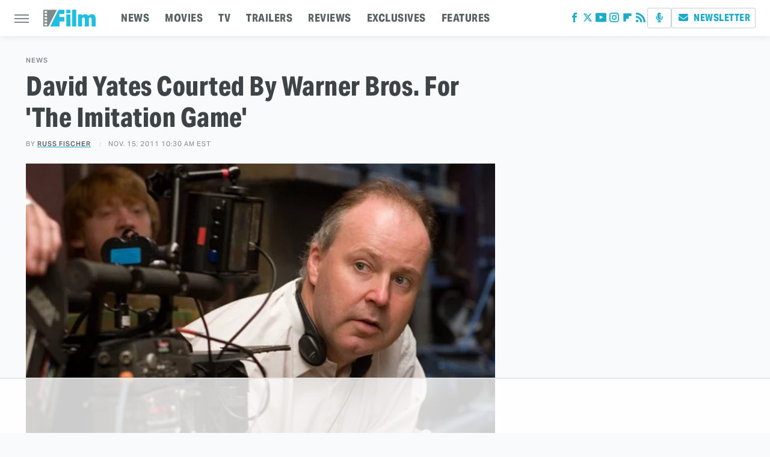

--- FILE ---
content_type: text/html
request_url: https://api.intentiq.com/profiles_engine/ProfilesEngineServlet?at=39&mi=10&dpi=936734067&pt=17&dpn=1&iiqidtype=2&iiqpcid=e29fb9ec-cda0-4760-9be2-7d0b56bd82f6&iiqpciddate=1769036863169&pcid=85b4099e-1c76-4bf7-af61-8108887a7efe&idtype=3&gdpr=0&japs=false&jaesc=0&jafc=0&jaensc=0&jsver=0.33&testGroup=A&source=pbjs&ABTestingConfigurationSource=group&abtg=A&vrref=https%3A%2F%2Fwww.slashfilm.com
body_size: 55
content:
{"abPercentage":97,"adt":1,"ct":2,"isOptedOut":false,"data":{"eids":[]},"dbsaved":"false","ls":true,"cttl":86400000,"abTestUuid":"g_c32b0479-5e2a-485c-bce0-0dde3530d738","tc":9,"sid":-582877156}

--- FILE ---
content_type: text/html; charset=utf-8
request_url: https://www.google.com/recaptcha/api2/aframe
body_size: 266
content:
<!DOCTYPE HTML><html><head><meta http-equiv="content-type" content="text/html; charset=UTF-8"></head><body><script nonce="fnc8xbNdkmIIzyZ9S22bzQ">/** Anti-fraud and anti-abuse applications only. See google.com/recaptcha */ try{var clients={'sodar':'https://pagead2.googlesyndication.com/pagead/sodar?'};window.addEventListener("message",function(a){try{if(a.source===window.parent){var b=JSON.parse(a.data);var c=clients[b['id']];if(c){var d=document.createElement('img');d.src=c+b['params']+'&rc='+(localStorage.getItem("rc::a")?sessionStorage.getItem("rc::b"):"");window.document.body.appendChild(d);sessionStorage.setItem("rc::e",parseInt(sessionStorage.getItem("rc::e")||0)+1);localStorage.setItem("rc::h",'1769036868166');}}}catch(b){}});window.parent.postMessage("_grecaptcha_ready", "*");}catch(b){}</script></body></html>

--- FILE ---
content_type: text/plain; charset=utf-8
request_url: https://ads.adthrive.com/http-api/cv2
body_size: 5119
content:
{"om":["044e18af-ff58-42cd-aa5c-d8401617847a","04897otm","07oav7ek","08qi6o59","0929nj63","0Io8g4mTQr4","0d8c554d-d7b0-4bb7-93ed-d7e691ddbf12","0iyi1awv","0ka5pd9v","0p298ycs8g7","0p7rptpw","0pycs8g7","0sm4lr19","1","10011/5c318b44790eeb5c8b638875dd699ce4","1011_302_56652030","1011_302_56982278","1011_302_56982418","1028_8728253","10310289136970_559920874","10868755","10EXMYhNyHU","11142692","11212184","11509227","1185:1610326628","1185:1610326728","11896988","12010080","12010084","12010088","124843_9","124844_22","124848_7","12837805","12850755","12850756","14ykosoj","1501804","1610326628","1610326728","1611092","16x7UEIxQu8","17_24766970","17_24767200","17_24767222","17_24767241","1986:381846714","1IWwPyLfI28","1nswb35c","1qycnxb6","202430_200_EAAYACog7t9UKc5iyzOXBU.xMcbVRrAuHeIU5IyS9qdlP9IeJGUyBMfW1N0_","20421090_200_EAAYACogwcoW5vogT5vLuix.rAmo0E1Jidv8mIzVeNWxHoVoBLEyBJLAmwE_","206_501349","206_547869","2132:38844376","2132:45142083","2132:45327624","2132:45327625","2132:45327684","2132:45731686","2132:45868996","2132:45877324","2132:46038615","2132:46038648","2132:46039894","2132:46091204","2179:578002591586912259","2249:567996566","2249:581439030","2249:600523146","2249:650628575","2249:664731943","2249:683817811","2249:703330140","2307:0pycs8g7","2307:5nukj5da","2307:5vb39qim","2307:72szjlj3","2307:77gj3an4","2307:794di3me","2307:7fmk89yf","2307:7xb3th35","2307:7xh7duqo","2307:8orkh93v","2307:98xzy0ek","2307:9krcxphu","2307:9nex8xyd","2307:9t6gmxuz","2307:a1t6xdb7","2307:a566o9hb","2307:c7mn7oi0","2307:dtm79nhf","2307:duxvs448","2307:edkk1gna","2307:eud1td0t","2307:fpbj0p83","2307:fphs0z2t","2307:fqeh4hao","2307:ge4000vb","2307:hn3eanl8","2307:jd035jgw","2307:jq895ajv","2307:mne39gsk","2307:o6aixi0z","2307:owpdp17p","2307:qlw2vktr","2307:quk7w53j","2307:s2ahu2ae","2307:tty470r7","2307:ubjltf5y","2307:vk8u5qr9","2319_66419_9046626","23786257","23786440","2409_15064_70_86112923","2409_25495_176_CR52092921","2409_25495_176_CR52092956","2409_25495_176_CR52178316","2409_25495_176_CR52188001","2409_91366_409_216598","25_53v6aquw","25_8b5u826e","25_cfnass1q","25_op9gtamy","25_oz31jrd0","25_pz8lwofu","25_sgaw7i5o","25_ti0s3bz3","25_yi6qlg3p","262592","262594","2636_1101777_7764-1036199","2636_1101777_7764-1036207","2636_1101777_7764-1036208","2662_200562_8172720","2662_200562_8172741","2715_9888_262594","2715_9888_440665","2715_9888_549410","282569027","28u7c6ez","29414696","29414711","2974:8168520","29_605367473","2gglwanz","2mokbgft","308_125203_16","308_125204_12","31809564","31810016","32j56hnc","33145655","34182009","3490:CR52212687","3490:CR52212688","3490:CR52223711","3490:CR52223725","3490:CR52223939","3490:CR52230541","3646_185414_T26335189","3658_136236_fphs0z2t","3658_136236_hn3eanl8","3658_15078_fqeh4hao","3658_15180_lvx7l0us","3658_210546_67swazxr","3658_215376_T26239931","3658_229286_t8b9twm5","3658_87799_jq895ajv","3702_139777_24765531","377395140","37qyxakf","381513943572","39364467","3LMBEkP-wis","3e5dfd04-2aad-4b89-bcf0-7cae9cfb8544","3p0mnojb","3q49ttf8","3v2n6fcp","3wivd6ib","409_192565","409_216406","409_225987","409_225988","409_226346","409_226352","409_227223","409_227224","409_227226","4114:brstmedia-344","42604842","43919974","43919985","43a7ptxe","43jaxpr7","440665","44629254","45327624","45877324","458901553568","46038615","46039469","481703827","485027845327","48700649","488692","4941618","4947806","4972640","4XeDJWPR5iQ","4etfwvf1","4fk9nxse","4gebl586","4xmfefkw","4zai8e8t","50479792","51372084","51372397","51372410","51372434","522710","53786587","53v6aquw","5510:1nswb35c","5510:6mj57yc0","5510:c7ybzxrr","5510:ouycdkmq","5510:qlw2vktr","5510:quk7w53j","5510:uk9x4xmh","5510:wfxqcwx7","5563_66529_OAIP.d03f9785127812e0d8d7c2ef72e44c47","55726194","557_409_216366","557_409_228055","557_409_228105","558_93_oz31jrd0","56071098","560_74_18268080","56341213","56632486","5670:8168581","5726594343","579121053608376283","58147757","58768252","59116562","59818357","59873223","59873230","5989_1799740_703656485","5989_1799740_703680594","5989_1799740_704078402","5a5vgxhj","5nukj5da","5sfc9ja1","60168597","605367469","60f5a06w","61210719","6126589193","61900406","61900466","619089559","61916211","61926845","61932925","62019681","6226505239","6226508011","6226522431","6226530649","62499749","6250_66552_1049525456","627225143","627227759","627309156","627309159","62764941","628015148","628086965","628153053","628222860","628223277","628360579","628360582","628444349","628444433","628444439","628456310","628456391","628622163","628622166","628622169","628622172","628622178","628622241","628622244","628622247","628622250","628683371","628687043","628687157","628687460","628687463","628789927","628803013","628841673","629007394","629009180","629167998","629168001","629168010","629168565","629171196","629171202","629350437","62982626","630137823","630928655","63100589","636401453420","6365_61796_742174851279","6365_61796_784844652399","6365_61796_784880274628","6365_61796_784880275657","6365_61796_784880275912","6365_61796_792723155641","63t6qg56","651637459","654291315","6547_67916_57GwwabjszeYXUq9E7mW","6547_67916_6I2I23wIVUDxqAWXYjwo","6547_67916_Kk6RcbKvKSZYrP0pTH38","6547_67916_YhPQ8Z8XRsLILcz6YAzY","6547_67916_omqh0QvcR6DuWeMjp8nV","6547_67916_zyl6h5VtIV0Sa2kuMaY4","659216891404","663293761","668017635","67swazxr","680575923","680_99480_697084445","683821359302","687541004","690_99485_1610326628","690_99485_1610326728","693494591","697084445","697189989","697199614","697525780","697876999","698486411","6hye09n0","6l5qanx0","6mj57yc0","701082828","705115233","705115332","705115442","705116521","705127202","705571398","705643597","705966208","719286117792","725307709636","725307849769","728927311566","729573858470","7354_138543_85807320","74243_74_18364062","74243_74_18364087","74243_74_18364134","746030352908","76dbd9e3-0d56-496a-9fbb-acf67898e7f2","7732580","7764-1036203","7764-1036204","7764-1036207","7764-1036208","7764-1036210","77gj3an4","77o0iydu","789207856994","79482214","79482219","794di3me","7969_149355_45573262","7969_149355_45877324","7a0tg1yi","7cmeqmw8","7f298mk89yf","7fl72cxu","7fmk89yf","7qIE6HPltrY","7qevw67b","7xb3th35","80ec5mhd","8152859","8152878","8152879","8172728","82133854","82133858","82_7764-1036204","82_7764-1036207","82_7764-1036209","82_7764-1036210","86925902","86927966","8b5u826e","8d2bwdL_2rg","8gyxi0mz","8o298rkh93v","8orkh93v","9057/0328842c8f1d017570ede5c97267f40d","9057/0da634e56b4dee1eb149a27fcef83898","9057/1ed2e1a3f7522e9d5b4d247b57ab0c7c","9057/211d1f0fa71d1a58cabee51f2180e38f","9057/231dc6cdaab2d0112d8c69cdcbfdf9e9","9057/9ced2f4f99ea397df0e0f394c2806693","9057/b232bee09e318349723e6bde72381ba0","90_12219634","90_12491687","9925w9vu","9krcxphu","9nex8xyd","9t2986gmxuz","9t6gmxuz","9wmwe528","AggNMJvl67U","Dt9tkFgPbK0","HFN_IsGowZU","J0oHAwAc5lQ","Ki09A85apcs","Ku_uLZnTchg","M2E0EqQEzu0","S9HxLRyt6Ug","SChQFAH8jTE","TUhCCxRjZNc","YM34v0D1p1g","YlnVIl2d84o","_P-zIIc5ugE","a1298t6xdb7","a1t6xdb7","a4nw4c6t","a7w365s6","ajnkkyp6","ascierwp","axw5pt53","b5h6ex3r","bd5xg6f6","bmvwlypm","bpwmigtk","bu0fzuks","c-Mh5kLIzow","c1298hsjx06","c1hsjx06","c7298mn7oi0","c75hp4ji","c7ybzxrr","ce7bo7ga","cgx63l2w","cmpalw5s","cqant14y","cr-1oplzoysu9vd","cr-1oplzoysuatj","cr-6ovjht2euatj","cr-6ovjht2eubwe","cr-9cqtzf5wverhwz","cr-aaqt0j8subwj","cr-aav22g1pubwj","cr-aavwye1uubwj","cr-ccr05f8w17uiu","cr-flbd4mx4ubxe","cr-h6q46o706lrgv2","cv0h9mrv","cymho2zs","czt3qxxp","d7ojx13x","d8xpzwgq","dg2WmFvzosE","dpjydwun","dtm79nhf","duxvs448","dwghal43","e2c76his","ed298kk1gna","edkk1gna","eud1td0t","f6e582c4-4d74-46ad-85ba-b1555dc4e336","fdjuanhs","feueU8m1y4Y","fgrpby3o","fk23o2nm","fk29823o2nm","fmuvtuv2","fovbyhjn","fpbj0p83","fphs0z2t","fq298eh4hao","fqeh4hao","g2ozgyf2","g749lgab","ge4000vb","gn3plkq1","gpx7xks2","gz4rhFvM7MY","h0cw921b","h0zwvskc","hPuTdMDQS5M","hcs5q0as","hdfbap3h","hf9ak5dg","hffavbt7","hn3eanl8","hqz7anxg","hueqprai","i2aglcoy","i8q65k6g","i90isgt0","i9b8es34","ib90d3k7","ij0o9c81","iu5svso2","j39smngx","jci9uj40","jd035jgw","jd298035jgw","jr169syq","kecbwzbd","kk5768bd","kz8629zd","ls74a5wb","mmr74uc4","mne39gsk","mnzinbrt","mznp7ktv","n3298egwnq7","n3egwnq7","nDEslD5DCrE","np9yfx64","o705c5j6","o7df6lpy","oaa25uh7","oe31iwxh","ofoon6ir","op9gtamy","ouycdkmq","oveppo2h","ow298pdp17p","oyophs7h","oz31jrd0","p3lqbugu","pe0gcg4w","pefxr7k2","piwneqqj","pl298th4l1a","plth4l1a","pm9dmfkk","pzgd3hum","q0nt8p8d","q9I-eRux9vU","qM1pWMu_Q2s","qbnLmOq5mpE","qen3mj4l","qfy64iwb","qlw2vktr","quk7w53j","r3co354x","rue4ecys","s2ahu2ae","s4s41bit","s96pzpsy","scpvMntwtuw","sfz2f81x","sgaw7i5o","t2dlmwva","t4zab46q","t8298b9twm5","t8b9twm5","t8qogbhp","tfbg3n3b","thto5dki","ti0s3bz3","tlbbqljf","tsf8xzNEHyI","u1jb75sm","u3i8n6ef","ub298jltf5y","ubjltf5y","uf7vbcrs","uq8t4ki4","uxt19cdi","v31rs2oq","vbivoyo6","vew4by92","vk8u5qr9","vkqnyng8","vu7blwxt","vu8587rh","w82ynfkl","wFBPTWkXhX8","wfxqcwx7","wt0wmo2s","ww9yxw2a","wzzwxxwa","x0lc61jh","x9fpymrp","xdaezn6y","xe7etvhg","xjq9sbpc","xtk4ndo3","xz9ajlkq","y51tr986","yi6qlg3p","yl0m4qvg","ylz2n35t","z68m148x","zd631qlo","zep75yl2","zpm9ltrh","zu18zf5y","zw6jpag6","7979132","7979135"],"pmp":[],"adomains":["123notices.com","1md.org","about.bugmd.com","acelauncher.com","adameve.com","akusoli.com","allyspin.com","askanexpertonline.com","atomapplications.com","bassbet.com","betsson.gr","biz-zone.co","bizreach.jp","bubbleroom.se","bugmd.com","buydrcleanspray.com","byrna.com","capitaloneshopping.com","clarifion.com","combatironapparel.com","controlcase.com","convertwithwave.com","cotosen.com","countingmypennies.com","cratedb.com","croisieurope.be","cs.money","dallasnews.com","definition.org","derila-ergo.com","dhgate.com","dhs.gov","displate.com","easyprint.app","easyrecipefinder.co","fabpop.net","familynow.club","fla-keys.com","folkaly.com","g123.jp","gameswaka.com","getbugmd.com","getconsumerchoice.com","getcubbie.com","gowavebrowser.co","gowdr.com","gransino.com","grosvenorcasinos.com","guard.io","hero-wars.com","holts.com","instantbuzz.net","itsmanual.com","jackpotcitycasino.com","justanswer.com","justanswer.es","la-date.com","lightinthebox.com","liverrenew.com","local.com","lovehoney.com","lulutox.com","lymphsystemsupport.com","manualsdirectory.org","meccabingo.com","medimops.de","mensdrivingforce.com","millioner.com","miniretornaveis.com","mobiplus.me","myiq.com","national-lottery.co.uk","naturalhealthreports.net","nbliver360.com","nikke-global.com","nordicspirit.co.uk","nuubu.com","onlinemanualspdf.co","original-play.com","outliermodel.com","paperela.com","paradisestays.site","parasiterelief.com","peta.org","photoshelter.com","plannedparenthood.org","playvod-za.com","printeasilyapp.com","printwithwave.com","profitor.com","quicklearnx.com","quickrecipehub.com","rakuten-sec.co.jp","rangeusa.com","refinancegold.com","robocat.com","royalcaribbean.com","saba.com.mx","shift.com","simple.life","spinbara.com","systeme.io","taboola.com","tackenberg.de","temu.com","tenfactorialrocks.com","theoceanac.com","topaipick.com","totaladblock.com","usconcealedcarry.com","vagisil.com","vegashero.com","vegogarden.com","veryfast.io","viewmanuals.com","viewrecipe.net","votervoice.net","vuse.com","wavebrowser.co","wavebrowserpro.com","weareplannedparenthood.org","xiaflex.com","yourchamilia.com"]}

--- FILE ---
content_type: text/plain
request_url: https://rtb.openx.net/openrtbb/prebidjs
body_size: -225
content:
{"id":"dda0330e-2d89-480e-8b77-6ea2a014d7c0","nbr":0}

--- FILE ---
content_type: text/plain
request_url: https://rtb.openx.net/openrtbb/prebidjs
body_size: -225
content:
{"id":"756cf8fe-7d0a-400e-9e6b-ad1cb6fff76d","nbr":0}

--- FILE ---
content_type: text/plain; charset=UTF-8
request_url: https://at.teads.tv/fpc?analytics_tag_id=PUB_17002&tfpvi=&gdpr_consent=&gdpr_status=22&gdpr_reason=220&ccpa_consent=&sv=prebid-v1
body_size: 56
content:
NGUwZDU0NjctYzBhOC00MjM3LWIxYTUtNTYxZTJjYzU3MmJkIzktOQ==

--- FILE ---
content_type: text/plain
request_url: https://rtb.openx.net/openrtbb/prebidjs
body_size: -84
content:
{"id":"2649c16f-a412-4ccc-ac17-cc27218218fb","nbr":0}

--- FILE ---
content_type: text/plain
request_url: https://rtb.openx.net/openrtbb/prebidjs
body_size: -225
content:
{"id":"42faff30-c86e-47df-bb18-47d3e7470075","nbr":0}